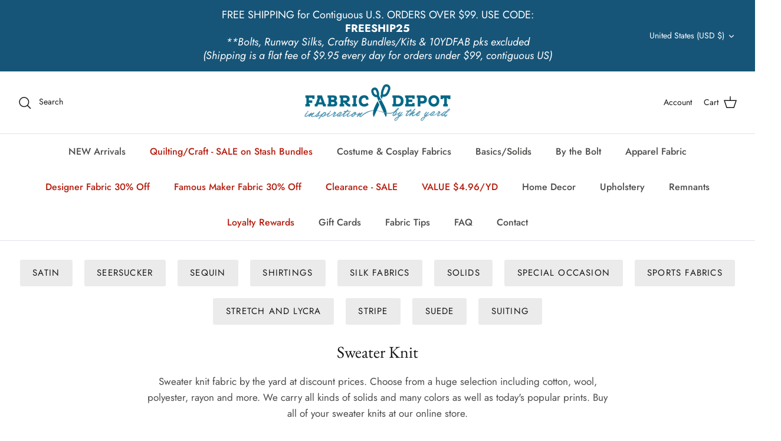

--- FILE ---
content_type: application/x-javascript
request_url: https://proxycheck.zend-apps.com/3.148.216.10.js
body_size: -67
content:
{"status":"ok","3.148.216.10":{"proxy":"yes","type":"VPN","provider":"Amazon.com, Inc.","organisation":"Amazon Technologies Inc"}}